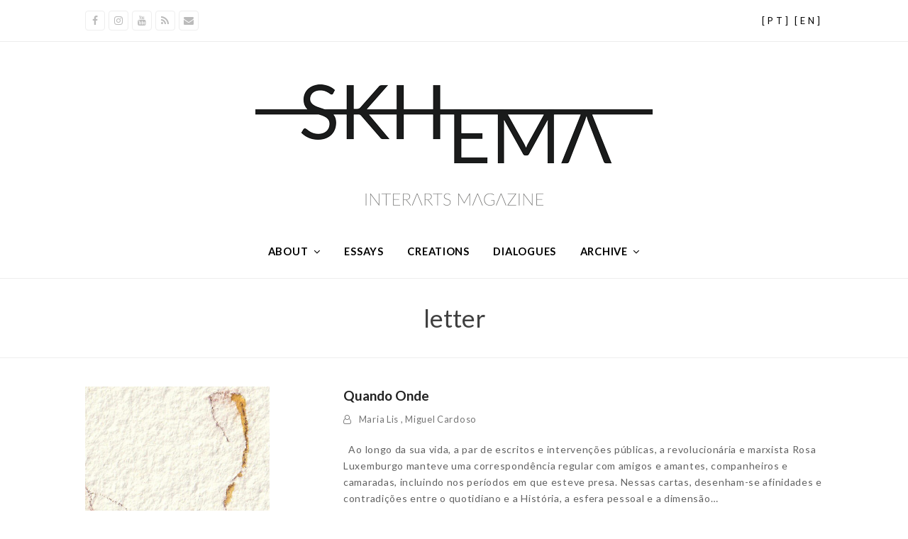

--- FILE ---
content_type: text/html; charset=UTF-8
request_url: https://www.skhemagazine.com/en/tag/letter/
body_size: 6900
content:
<!doctype html><html lang="en-GB" itemscope itemtype="http://schema.org/WebPage"><head><meta charset="UTF-8"><link rel="profile" href="http://gmpg.org/xfn/11"><link media="all" href="https://www.skhemagazine.com/wp-content/cache/autoptimize/css/autoptimize_844ef7d5d7ae86102b55e2030f371cca.css" rel="stylesheet"><link media="only screen and (max-width:959px)" href="https://www.skhemagazine.com/wp-content/cache/autoptimize/css/autoptimize_84d9396e5656badc2681e54037c99ce7.css" rel="stylesheet"><link media="only screen and (min-width:960px)" href="https://www.skhemagazine.com/wp-content/cache/autoptimize/css/autoptimize_2f6a1f3998c216d2352ef50bb0186100.css" rel="stylesheet"><title>letter &#8211; SKHEMA</title><meta name='robots' content='max-image-preview:large' /><meta name="generator" content="Total WordPress Theme v5.1.1"><meta name="viewport" content="width=device-width, initial-scale=1"><meta http-equiv="X-UA-Compatible" content="IE=edge" /><link rel='dns-prefetch' href='//fonts.googleapis.com' /><link rel='stylesheet' id='wpex-google-font-lato-css'  href='//fonts.googleapis.com/css2?family=Lato%3Aital%2Cwght%400%2C100%3B0%2C200%3B0%2C300%3B0%2C400%3B0%2C500%3B0%2C600%3B0%2C700%3B0%2C800%3B0%2C900%3B1%2C100%3B1%2C200%3B1%2C300%3B1%2C400%3B1%2C500%3B1%2C600%3B1%2C700%3B1%2C800%3B1%2C900#038;display=swap&#038;subset=latin' media='all' /> <script src='//www.skhemagazine.com/wp-includes/js/jquery/jquery.min.js' id='jquery-core-js'></script> <link rel="icon" href="https://www.skhemagazine.com/wp-content/uploads/2021/07/skhema-favicon.png" sizes="32x32"><link rel="shortcut icon" href="https://www.skhemagazine.com/wp-content/uploads/2021/07/skhema-favicon.png"><link rel="apple-touch-icon" href="https://www.skhemagazine.com/wp-content/uploads/2021/07/skhema-favicon.png" sizes="57x57" ><link rel="apple-touch-icon" href="https://www.skhemagazine.com/wp-content/uploads/2021/07/skhema-favicon.png" sizes="76x76" ><link rel="apple-touch-icon" href="https://www.skhemagazine.com/wp-content/uploads/2021/07/skhema-favicon.png" sizes="120x120"><link rel="apple-touch-icon" href="https://www.skhemagazine.com/wp-content/uploads/2021/07/skhema-favicon.png" sizes="114x114"><link rel="preload" href="https://www.skhemagazine.com/wp-content/themes/skhema/assets/lib/ticons/fonts/ticons-webfont.woff2" type="font/woff2" as="font" crossorigin>  <script async src="https://www.googletagmanager.com/gtag/js?id=G-JWEY8R8D5L"></script> <script>window.dataLayer = window.dataLayer || [];
  function gtag(){dataLayer.push(arguments);}
  gtag('js', new Date());

  gtag('config', 'G-JWEY8R8D5L');</script><noscript><style>body .wpex-vc-row-stretched,body .vc_row-o-full-height{visibility:visible;}</style></noscript> <noscript><style>.wpb_animate_when_almost_visible { opacity: 1; }</style></noscript></head><body class="archive tag tag-letter tag-393 wp-custom-logo wp-embed-responsive wpex-theme wpex-responsive full-width-main-layout no-composer wpex-live-site wpex-has-primary-bottom-spacing content-full-width has-topbar sidebar-widget-icons hasnt-overlay-header wpex-mobile-toggle-menu-navbar has-mobile-menu wpb-js-composer js-comp-ver-6.6.0 vc_responsive"> <svg xmlns="http://www.w3.org/2000/svg" viewBox="0 0 0 0" width="0" height="0" focusable="false" role="none" style="visibility: hidden; position: absolute; left: -9999px; overflow: hidden;" ><defs><filter id="wp-duotone-dark-grayscale"><feColorMatrix color-interpolation-filters="sRGB" type="matrix" values=" .299 .587 .114 0 0 .299 .587 .114 0 0 .299 .587 .114 0 0 .299 .587 .114 0 0 " /><feComponentTransfer color-interpolation-filters="sRGB" ><feFuncR type="table" tableValues="0 0.49803921568627" /><feFuncG type="table" tableValues="0 0.49803921568627" /><feFuncB type="table" tableValues="0 0.49803921568627" /><feFuncA type="table" tableValues="1 1" /></feComponentTransfer><feComposite in2="SourceGraphic" operator="in" /></filter></defs></svg><svg xmlns="http://www.w3.org/2000/svg" viewBox="0 0 0 0" width="0" height="0" focusable="false" role="none" style="visibility: hidden; position: absolute; left: -9999px; overflow: hidden;" ><defs><filter id="wp-duotone-grayscale"><feColorMatrix color-interpolation-filters="sRGB" type="matrix" values=" .299 .587 .114 0 0 .299 .587 .114 0 0 .299 .587 .114 0 0 .299 .587 .114 0 0 " /><feComponentTransfer color-interpolation-filters="sRGB" ><feFuncR type="table" tableValues="0 1" /><feFuncG type="table" tableValues="0 1" /><feFuncB type="table" tableValues="0 1" /><feFuncA type="table" tableValues="1 1" /></feComponentTransfer><feComposite in2="SourceGraphic" operator="in" /></filter></defs></svg><svg xmlns="http://www.w3.org/2000/svg" viewBox="0 0 0 0" width="0" height="0" focusable="false" role="none" style="visibility: hidden; position: absolute; left: -9999px; overflow: hidden;" ><defs><filter id="wp-duotone-purple-yellow"><feColorMatrix color-interpolation-filters="sRGB" type="matrix" values=" .299 .587 .114 0 0 .299 .587 .114 0 0 .299 .587 .114 0 0 .299 .587 .114 0 0 " /><feComponentTransfer color-interpolation-filters="sRGB" ><feFuncR type="table" tableValues="0.54901960784314 0.98823529411765" /><feFuncG type="table" tableValues="0 1" /><feFuncB type="table" tableValues="0.71764705882353 0.25490196078431" /><feFuncA type="table" tableValues="1 1" /></feComponentTransfer><feComposite in2="SourceGraphic" operator="in" /></filter></defs></svg><svg xmlns="http://www.w3.org/2000/svg" viewBox="0 0 0 0" width="0" height="0" focusable="false" role="none" style="visibility: hidden; position: absolute; left: -9999px; overflow: hidden;" ><defs><filter id="wp-duotone-blue-red"><feColorMatrix color-interpolation-filters="sRGB" type="matrix" values=" .299 .587 .114 0 0 .299 .587 .114 0 0 .299 .587 .114 0 0 .299 .587 .114 0 0 " /><feComponentTransfer color-interpolation-filters="sRGB" ><feFuncR type="table" tableValues="0 1" /><feFuncG type="table" tableValues="0 0.27843137254902" /><feFuncB type="table" tableValues="0.5921568627451 0.27843137254902" /><feFuncA type="table" tableValues="1 1" /></feComponentTransfer><feComposite in2="SourceGraphic" operator="in" /></filter></defs></svg><svg xmlns="http://www.w3.org/2000/svg" viewBox="0 0 0 0" width="0" height="0" focusable="false" role="none" style="visibility: hidden; position: absolute; left: -9999px; overflow: hidden;" ><defs><filter id="wp-duotone-midnight"><feColorMatrix color-interpolation-filters="sRGB" type="matrix" values=" .299 .587 .114 0 0 .299 .587 .114 0 0 .299 .587 .114 0 0 .299 .587 .114 0 0 " /><feComponentTransfer color-interpolation-filters="sRGB" ><feFuncR type="table" tableValues="0 0" /><feFuncG type="table" tableValues="0 0.64705882352941" /><feFuncB type="table" tableValues="0 1" /><feFuncA type="table" tableValues="1 1" /></feComponentTransfer><feComposite in2="SourceGraphic" operator="in" /></filter></defs></svg><svg xmlns="http://www.w3.org/2000/svg" viewBox="0 0 0 0" width="0" height="0" focusable="false" role="none" style="visibility: hidden; position: absolute; left: -9999px; overflow: hidden;" ><defs><filter id="wp-duotone-magenta-yellow"><feColorMatrix color-interpolation-filters="sRGB" type="matrix" values=" .299 .587 .114 0 0 .299 .587 .114 0 0 .299 .587 .114 0 0 .299 .587 .114 0 0 " /><feComponentTransfer color-interpolation-filters="sRGB" ><feFuncR type="table" tableValues="0.78039215686275 1" /><feFuncG type="table" tableValues="0 0.94901960784314" /><feFuncB type="table" tableValues="0.35294117647059 0.47058823529412" /><feFuncA type="table" tableValues="1 1" /></feComponentTransfer><feComposite in2="SourceGraphic" operator="in" /></filter></defs></svg><svg xmlns="http://www.w3.org/2000/svg" viewBox="0 0 0 0" width="0" height="0" focusable="false" role="none" style="visibility: hidden; position: absolute; left: -9999px; overflow: hidden;" ><defs><filter id="wp-duotone-purple-green"><feColorMatrix color-interpolation-filters="sRGB" type="matrix" values=" .299 .587 .114 0 0 .299 .587 .114 0 0 .299 .587 .114 0 0 .299 .587 .114 0 0 " /><feComponentTransfer color-interpolation-filters="sRGB" ><feFuncR type="table" tableValues="0.65098039215686 0.40392156862745" /><feFuncG type="table" tableValues="0 1" /><feFuncB type="table" tableValues="0.44705882352941 0.4" /><feFuncA type="table" tableValues="1 1" /></feComponentTransfer><feComposite in2="SourceGraphic" operator="in" /></filter></defs></svg><svg xmlns="http://www.w3.org/2000/svg" viewBox="0 0 0 0" width="0" height="0" focusable="false" role="none" style="visibility: hidden; position: absolute; left: -9999px; overflow: hidden;" ><defs><filter id="wp-duotone-blue-orange"><feColorMatrix color-interpolation-filters="sRGB" type="matrix" values=" .299 .587 .114 0 0 .299 .587 .114 0 0 .299 .587 .114 0 0 .299 .587 .114 0 0 " /><feComponentTransfer color-interpolation-filters="sRGB" ><feFuncR type="table" tableValues="0.098039215686275 1" /><feFuncG type="table" tableValues="0 0.66274509803922" /><feFuncB type="table" tableValues="0.84705882352941 0.41960784313725" /><feFuncA type="table" tableValues="1 1" /></feComponentTransfer><feComposite in2="SourceGraphic" operator="in" /></filter></defs></svg><div class="wpex-site-overlay"></div> <a href="#content" class="skip-to-content">skip to Main Content</a><span data-ls_id="#site_top"></span><div id="wpex-mobile-menu-navbar" class="wpex-mobile-menu-toggle show-at-mm-breakpoint wpex-bg-gray-A900"><div class="container"><div class="wpex-flex wpex-items-center wpex-justify-between wpex-text-white wpex-child-inherit-color wpex-text-md"><div id="wpex-mobile-menu-navbar-toggle-wrap" class="wpex-flex-grow"> <a href="#mobile-menu" class="mobile-menu-toggle wpex-no-underline" role="button" aria-expanded="false" aria-label="Toggle mobile menu"><span class="ticon ticon-navicon wpex-mr-10" aria-hidden="true"></span><span class="wpex-text">Menu</span></a></div></div></div></div><div id="outer-wrap" class="wpex-clr"><div id="wrap" class="wpex-clr"><div id="top-bar-wrap" class="wpex-text-sm wpex-border-b wpex-border-main wpex-border-solid visible-desktop"><div id="top-bar" class="container wpex-relative wpex-py-15 wpex-md-flex wpex-justify-between wpex-items-center wpex-text-center wpex-md-text-initial"><div id="top-bar-social" class="top-bar-left social-style-minimal-rounded"><ul id="top-bar-social-list" class="wpex-inline-block wpex-list-none wpex-align-bottom wpex-m-0 wpex-last-mr-0"><li class="wpex-inline-block wpex-mr-5"><a href="https://www.facebook.com/skhemagazine" title="Facebook" target="_blank" class="wpex-facebook wpex-social-btn wpex-social-btn-minimal wpex-social-color-hover wpex-semi-rounded" rel="noopener noreferrer"><span class="ticon ticon-facebook" aria-hidden="true"></span><span class="screen-reader-text">Facebook</span></a></li><li class="wpex-inline-block wpex-mr-5"><a href="https://www.instagram.com/skhemagazine/" title="Instagram" target="_blank" class="wpex-instagram wpex-social-btn wpex-social-btn-minimal wpex-social-color-hover wpex-semi-rounded" rel="noopener noreferrer"><span class="ticon ticon-instagram" aria-hidden="true"></span><span class="screen-reader-text">Instagram</span></a></li><li class="wpex-inline-block wpex-mr-5"><a href="https://www.youtube.com/channel/UCyqlircHQ9Te2_CE7uIq8ug" title="Youtube" target="_blank" class="wpex-youtube wpex-social-btn wpex-social-btn-minimal wpex-social-color-hover wpex-semi-rounded" rel="noopener noreferrer"><span class="ticon ticon-youtube" aria-hidden="true"></span><span class="screen-reader-text">Youtube</span></a></li><li class="wpex-inline-block wpex-mr-5"><a href="https://www.skhemagazine.com/feed/" title="RSS" target="_blank" class="wpex-rss wpex-social-btn wpex-social-btn-minimal wpex-social-color-hover wpex-semi-rounded" rel="noopener noreferrer"><span class="ticon ticon-rss" aria-hidden="true"></span><span class="screen-reader-text">RSS</span></a></li><li class="wpex-inline-block wpex-mr-5"><a href="mailto:i&#110;&#102;&#111;&#064;&#115;k&#104;&#101;&#109;&#097;&#103;a&#122;&#105;&#110;e.&#099;om" title="Email" class="wpex-email wpex-social-btn wpex-social-btn-minimal wpex-social-color-hover wpex-semi-rounded"><span class="ticon ticon-envelope" aria-hidden="true"></span><span class="screen-reader-text">Email</span></a></li></ul></div><div id="top-bar-content" class="has-content top-bar-right wpex-mt-10 wpex-md-mt-0 wpex-clr"><ul class="polylang-switcher-shortcode wpex-clr"><li class="lang-item lang-item-17 lang-item-pt no-translation lang-item-first"><a  lang="pt-PT" hreflang="pt-PT" href="https://www.skhemagazine.com/">[PT]</a></li><li class="lang-item lang-item-20 lang-item-en current-lang"><a  lang="en-GB" hreflang="en-GB" href="https://www.skhemagazine.com/en/tag/letter/">[EN]</a></li></ul></div></div></div><header id="site-header" class="header-three dyn-styles wpex-clr" itemscope="itemscope" itemtype="http://schema.org/WPHeader"><div id="site-header-inner" class="container wpex-clr"><div id="site-logo" class="site-branding header-three-logo wpex-clr"><div id="site-logo-inner" class="wpex-clr"><a id="site-logo-link" href="https://www.skhemagazine.com/en/" rel="home" class="main-logo"><img src="https://www.skhemagazine.com/wp-content/uploads/2021/05/skhemalogoen.png" alt="SKHEMA" class="logo-img" data-no-retina data-skip-lazy /></a></div></div></div><div id="site-navigation-wrap" class="navbar-style-three fixed-nav has-menu-underline hide-at-mm-breakpoint wpex-clr"><nav id="site-navigation" class="navigation main-navigation main-navigation-three wpex-clr container" itemscope="itemscope" itemtype="http://schema.org/SiteNavigationElement" aria-label="Main menu"><ul id="menu-main_en" class="dropdown-menu main-navigation-ul sf-menu"><li id="menu-item-656" class="menu-item menu-item-type-custom menu-item-object-custom menu-item-has-children dropdown menu-item-656"><a href="#"><span class="link-inner">About <span class="nav-arrow top-level ticon ticon-angle-down" aria-hidden="true"></span></span></a><ul class="sub-menu"><li id="menu-item-755" class="menu-item menu-item-type-post_type menu-item-object-page menu-item-755"><a href="https://www.skhemagazine.com/en/the-magazine/"><span class="link-inner">The Magazine</span></a></li><li id="menu-item-754" class="menu-item menu-item-type-post_type menu-item-object-page menu-item-754"><a href="https://www.skhemagazine.com/en/submissions/"><span class="link-inner">Submissions</span></a></li><li id="menu-item-753" class="menu-item menu-item-type-post_type menu-item-object-page menu-item-753"><a href="https://www.skhemagazine.com/en/contact/"><span class="link-inner">Contact</span></a></li></ul></li><li id="menu-item-677" class="menu-item menu-item-type-taxonomy menu-item-object-category menu-item-677"><a href="https://www.skhemagazine.com/en/category/essays/"><span class="link-inner">Essays</span></a></li><li id="menu-item-675" class="menu-item menu-item-type-taxonomy menu-item-object-category menu-item-675"><a href="https://www.skhemagazine.com/en/category/creations/"><span class="link-inner">Creations</span></a></li><li id="menu-item-676" class="menu-item menu-item-type-taxonomy menu-item-object-category menu-item-676"><a href="https://www.skhemagazine.com/en/category/dialogues/"><span class="link-inner">Dialogues</span></a></li><li id="menu-item-672" class="menu-item menu-item-type-custom menu-item-object-custom menu-item-has-children dropdown menu-item-672"><a href="#"><span class="link-inner">Archive <span class="nav-arrow top-level ticon ticon-angle-down" aria-hidden="true"></span></span></a><ul class="sub-menu"><li id="menu-item-673" class="menu-item menu-item-type-post_type menu-item-object-page menu-item-673"><a href="https://www.skhemagazine.com/en/issues/"><span class="link-inner">Issues</span></a></li><li id="menu-item-674" class="menu-item menu-item-type-post_type menu-item-object-page menu-item-674"><a href="https://www.skhemagazine.com/en/authors/"><span class="link-inner">Authors</span></a></li></ul></li></ul></nav></div></header><main id="main" class="site-main wpex-clr"><header class="page-header centered-minimal-page-header wpex-supports-mods wpex-relative wpex-mb-40 wpex-bg-white wpex-py-30 wpex-border-t wpex-border-b wpex-border-solid wpex-border-main wpex-text-gray-700 wpex-text-center"><div class="page-header-inner container"><div class="page-header-content"><h1 class="page-header-title wpex-block wpex-m-0 wpex-inherit-font-family wpex-not-italic wpex-tracking-normal wpex-leading-normal wpex-font-normal wpex-text-5xl wpex-text-gray-900"itemprop="headline"> <span>letter</span></h1></div></div></header><div id="content-wrap" class="container wpex-clr"><div id="primary" class="content-area wpex-clr"><div id="content" class="site-content wpex-clr"><div id="blog-entries" class="entries left-thumbs wpex-clr"><article id="post-1965" class="blog-entry thumbnail-entry-style wpex-relative wpex-clr post-1965 post type-post status-publish format-standard has-post-thumbnail hentry category-dialogues tag-collage tag-letter tag-rosa-luxemburg post_series-issue-04 entry has-media"><div class="blog-entry-inner entry-inner wpex-last-mb-0 wpex-clr"><div class="blog-entry-media entry-media"> <a href="https://www.skhemagazine.com/en/quando-onde-en/" title="Quando Onde" class="blog-entry-media-link"> <img width="400" height="300" src="https://www.skhemagazine.com/wp-content/uploads/2022/11/detalhe-4-400x300.jpg" class="blog-entry-media-img wpex-align-middle" alt="" loading="lazy" /> </a></div><div class="blog-entry-content entry-details wpex-last-mb-0 wpex-clr"><header class="blog-entry-header entry-header wpex-mb-10"><h2 class="blog-entry-title entry-title wpex-text-2xl"><a href="https://www.skhemagazine.com/en/quando-onde-en/">Quando Onde</a></h2></header><ul class="blog-entry-meta entry-meta meta wpex-text-sm wpex-text-gray-600 wpex-last-mr-0 wpex-mb-20"><li class="meta-author"><span class="ticon ticon-user-o" aria-hidden="true"></span><span class="vcard author"><span class="fn"><a href="https://www.skhemagazine.com/en/author/marialis/%3Fmolongui_byline=true%26mca=https://www.skhemagazine.com/en/author/miguelcardoso/" title="Posts by Maria Lis , Miguel Cardoso" rel="author" itemprop="author" itemscope="itemscope" itemtype="http://schema.org/Person">Maria Lis , Miguel Cardoso</a></span></span></li></ul><div class="blog-entry-excerpt entry-excerpt wpex-my-20 wpex-last-mb-0 wpex-clr"><p>&nbsp; Ao longo da sua vida, a par de escritos e intervenções públicas, a revolucionária e marxista Rosa Luxemburgo manteve uma correspondência regular com amigos e amantes, companheiros e camaradas, incluindo nos períodos em que esteve presa. Nessas cartas, desenham-se afinidades e contradições entre o quotidiano e a História, a esfera pessoal e a dimensão&hellip;</p></div><div class="blog-entry-readmore entry-readmore-wrap wpex-my-20 wpex-clr"> <a href="https://www.skhemagazine.com/en/quando-onde-en/" class="theme-button">Read More<span class="readmore-rarr wpex-hidden wpex-ml-10">&rarr;</span></a></div></div></div><div class="entry-divider wpex-divider wpex-my-30"></div></article><article id="post-1640" class="blog-entry thumbnail-entry-style wpex-relative wpex-clr post-1640 post type-post status-publish format-standard has-post-thumbnail hentry category-creations tag-illustration tag-letter tag-postcard post_series-issue-03 entry has-media"><div class="blog-entry-inner entry-inner wpex-last-mb-0 wpex-clr"><div class="blog-entry-media entry-media"> <a href="https://www.skhemagazine.com/en/mariana-duplicate-1/" title="Mariana" class="blog-entry-media-link"> <img width="400" height="300" src="https://www.skhemagazine.com/wp-content/uploads/2022/05/detalhe-5-400x300.jpg" class="blog-entry-media-img wpex-align-middle" alt="" loading="lazy" /> </a></div><div class="blog-entry-content entry-details wpex-last-mb-0 wpex-clr"><header class="blog-entry-header entry-header wpex-mb-10"><h2 class="blog-entry-title entry-title wpex-text-2xl"><a href="https://www.skhemagazine.com/en/mariana-duplicate-1/">Mariana</a></h2></header><ul class="blog-entry-meta entry-meta meta wpex-text-sm wpex-text-gray-600 wpex-last-mr-0 wpex-mb-20"><li class="meta-author"><span class="ticon ticon-user-o" aria-hidden="true"></span><span class="vcard author"><span class="fn"><a href="https://www.skhemagazine.com/en/author/ines-viegas-oliveira/" title="Posts by Inês Viegas Oliveira" rel="author" itemprop="author" itemscope="itemscope" itemtype="http://schema.org/Person">Inês Viegas Oliveira</a></span></span></li></ul><div class="blog-entry-excerpt entry-excerpt wpex-my-20 wpex-last-mb-0 wpex-clr"><p>&nbsp;</p></div><div class="blog-entry-readmore entry-readmore-wrap wpex-my-20 wpex-clr"> <a href="https://www.skhemagazine.com/en/mariana-duplicate-1/" class="theme-button">Read More<span class="readmore-rarr wpex-hidden wpex-ml-10">&rarr;</span></a></div></div></div><div class="entry-divider wpex-divider wpex-my-30"></div></article></div><div class="wpex-load-more-wrap"><a href="#" class="wpex-load-more theme-button expanded" data-loadmore="{&quot;nonce&quot;:&quot;b2107e1f1e&quot;,&quot;query&quot;:{&quot;tag&quot;:&quot;letter&quot;,&quot;posts_per_page&quot;:18},&quot;maxPages&quot;:1,&quot;is_home&quot;:false,&quot;grid&quot;:&quot;#blog-entries&quot;,&quot;category&quot;:false,&quot;count&quot;:0,&quot;term_id&quot;:393}"><span class="theme-button-inner">Load More</span></a><img src="https://www.skhemagazine.com/wp-includes/images/spinner-2x.gif" class="wpex-spinner" alt="Loading..." /><span class="ticon ticon-spinner" aria-hidden="true"></span></div></div></div></div></main><footer id="footer" class="site-footer wpex-bg-gray-A900 wpex-text-gray-600" itemscope="itemscope" itemtype="http://schema.org/WPFooter"><div id="footer-inner" class="site-footer-inner container wpex-pt-40 wpex-clr"><div id="footer-widgets" class="wpex-row wpex-clr gap-30"><div class="footer-box span_1_of_2 col col-1"><div id="text-2" class="footer-widget widget wpex-pb-40 wpex-clr widget_text"><div class="textwidget"><p>ILCML<br /> Instituto de Literatura Comparada Margarida Losa<br /> Faculdade de Letras da Universidade do Porto<br /> Via Panorâmica s/n, Torre A, sala 106<br /> 4150-564 Porto | Portugal<br /> T. (+351) 226 077 100<br /> ilc@letras.up.pt</p></div></div></div><div class="footer-box span_1_of_2 col col-2"><div id="text-3" class="footer-widget widget wpex-pb-40 wpex-clr widget_text"><div class="textwidget"><p><img loading="lazy" class="wp-image-726 size-full alignleft" src="https://www.skhemagazine.com/wp-content/uploads/2021/04/logobase1-e1617892381259.png" alt="logobase1" width="469" height="70" /><img loading="lazy" class="alignnone wp-image-2297 size-medium" src="https://www.skhemagazine.com/wp-content/uploads/2023/11/2022_FCT_Logo_B_horizontal_preto-e1701271290505-300x103.png" alt="" width="300" height="103" srcset="https://www.skhemagazine.com/wp-content/uploads/2023/11/2022_FCT_Logo_B_horizontal_preto-e1701271290505-300x103.png 300w, https://www.skhemagazine.com/wp-content/uploads/2023/11/2022_FCT_Logo_B_horizontal_preto-e1701271290505-1024x351.png 1024w, https://www.skhemagazine.com/wp-content/uploads/2023/11/2022_FCT_Logo_B_horizontal_preto-e1701271290505-768x263.png 768w, https://www.skhemagazine.com/wp-content/uploads/2023/11/2022_FCT_Logo_B_horizontal_preto-e1701271290505-1536x526.png 1536w, https://www.skhemagazine.com/wp-content/uploads/2023/11/2022_FCT_Logo_B_horizontal_preto-e1701271290505-2048x701.png 2048w, https://www.skhemagazine.com/wp-content/uploads/2023/11/2022_FCT_Logo_B_horizontal_preto-e1701271290505-1168x400.png 1168w" sizes="(max-width: 300px) 100vw, 300px" /></p><p><span style="font-size: xx-small;">Este portal é desenvolvido e financiado por Fundos Nacionais através da FCT – Fundação para a Ciência e a Tecnologia, no âmbito do Programa Estratégico UIDB/00500/2020 e UIDP/00500/2020.<br /> <a title="DOI: https://doi.org/10.54499/UIDB/00500/2020" href="https://doi.org/10.54499/UIDB/00500/2020" target="_blank" rel="noopener">DOI: https://doi.org/10.54499/UIDB/00500/2020</a></span></p></div></div></div></div></div></footer><div id="footer-bottom" class="wpex-bg-gray-900 wpex-py-20 wpex-text-gray-500 wpex-text-sm wpex-text-center"><div id="footer-bottom-inner" class="container"><div class="footer-bottom-flex wpex-clr"><div id="copyright" class="wpex-last-mb-0">Copyright - 2026 SKHEMA | ISSN 2184-951X | <a title="ILCML" href="https://ilcml.com/" target="_blank">ILCML</a> | <a title="webnucleo" href="https://webnucleo.pt" target="_blank">wn</a></div></div></div></div></div></div><div id="mobile-menu-search" class="wpex-hidden wpex-clr"><form method="get" action="https://www.skhemagazine.com/" class="mobile-menu-searchform"> <input type="search" name="s" autocomplete="off" placeholder="Search" aria-label="Search" /> <input type="hidden" name="lang" value="en"/> <button type="submit" class="searchform-submit" aria-label="Submit search"><span class="ticon ticon-search"></span></button></form></div> <a href="#outer-wrap" id="site-scroll-top" class="wpex-block wpex-fixed wpex-round wpex-text-center wpex-box-content wpex-transition-all wpex-duration-200 wpex-bottom-0 wpex-right-0 wpex-mr-25 wpex-mb-25 wpex-no-underline wpex-bg-gray-100 wpex-text-gray-500 wpex-hover-bg-accent wpex-hover-text-white wpex-invisible wpex-opacity-0" data-scroll-speed="1000" data-scroll-offset="100" data-scroll-easing="easeInOutExpo"><span class="ticon ticon-chevron-up" aria-hidden="true"></span><span class="screen-reader-text">Back To Top</span></a> <script id='molongui-authorship-js-extra'>var molongui_authorship = {"byline_prefix":"","byline_suffix":"","byline_separator":", ","byline_last_separator":" , ","byline_link_title":"View all posts by","byline_dom_tree":""};</script> <script id='wpex-core-js-extra'>var wpexLocalize = {"ajaxurl":"https:\/\/www.skhemagazine.com\/wp-admin\/admin-ajax.php","isRTL":"","mainLayout":"full-width","menuSearchStyle":"disabled","siteHeaderStyle":"three","megaMenuJS":"1","superfishDelay":"600","superfishSpeed":"fast","superfishSpeedOut":"fast","menuWidgetAccordion":"1","hasMobileMenu":"1","mobileMenuBreakpoint":"959","mobileMenuStyle":"toggle","mobileMenuToggleStyle":"navbar","mobileMenuAriaLabel":"Mobile menu","mobileMenuCloseAriaLabel":"Close mobile menu","responsiveDataBreakpoints":{"tl":"1024px","tp":"959px","pl":"767px","pp":"479px"},"i18n":{"openSubmenu":"Open submenu of %s","closeSubmenu":"Close submenu of %s"},"hasStickyNavbarMobile":"","stickyNavbarBreakPoint":"960","animateMobileToggle":"1","mobileToggleMenuPosition":"afterself","customSelects":".widget_categories form,.widget_archive select,.vcex-form-shortcode select","scrollToHash":"1","scrollToHashTimeout":"500","localScrollTargets":"li.local-scroll a, a.local-scroll, .local-scroll-link, .local-scroll-link > a","localScrollUpdateHash":"","localScrollHighlight":"1","localScrollSpeed":"1000","localScrollEasing":"easeInOutExpo"};</script> <script id='wpex-slider-pro-js-extra'>var wpexSliderProSettings = {"i18n":{"NEXT":"next slide","PREV":"previous slide","GOTO":"go to slide"}};</script> <script id='fancybox-js-extra'>var wpexLightboxSettings = {"animationEffect":"fade","zoomOpacity":"auto","animationDuration":"366","transitionEffect":"fade","transitionDuration":"366","gutter":"50","loop":"","arrows":"1","infobar":"1","smallBtn":"auto","closeExisting":"1","buttons":["zoom","slideShow","close","thumbs"],"slideShow":{"autoStart":false,"speed":3000},"lang":"en","i18n":{"en":{"CLOSE":"Close","NEXT":"Next","PREV":"Previous","ERROR":"The requested content cannot be loaded. Please try again later.","PLAY_START":"Start slideshow","PLAY_STOP":"Pause slideshow","FULL_SCREEN":"Full screen","THUMBS":"Thumbnails","DOWNLOAD":"Download","SHARE":"Share","ZOOM":"Zoom"}},"thumbs":{"autoStart":false,"hideOnClose":true,"axis":"y"}};</script> <script id='wpex-loadmore-js-extra'>var wpexLoadMore = {"ajaxurl":"https:\/\/www.skhemagazine.com\/wp-admin\/admin-ajax.php","i18n":{"text":"Load More","loadingText":"Loading...","failedText":"Failed to load posts."}};</script> <script defer src="https://www.skhemagazine.com/wp-content/cache/autoptimize/js/autoptimize_6f589746cb1bca3d1bf05f4ed4313f63.js"></script></body></html>